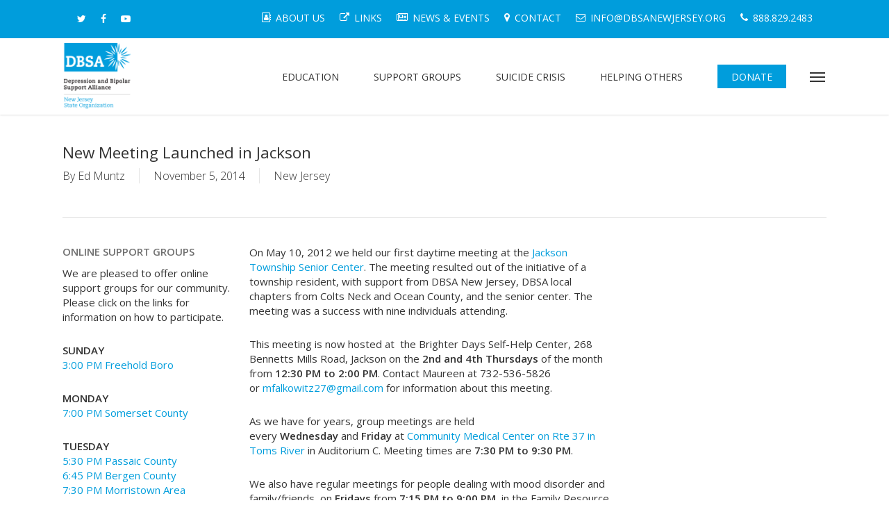

--- FILE ---
content_type: text/html; charset=UTF-8
request_url: https://dbsanewjersey.org/2014/11/group-meetings/
body_size: 15741
content:
<!doctype html>
<html lang="en-US" class="no-js">
<head>
	<meta charset="UTF-8">
	<meta name="viewport" content="width=device-width, initial-scale=1, maximum-scale=1, user-scalable=0" />
<!-- MapPress Easy Google Maps Version:2.95.3 (https://www.mappresspro.com) -->
<meta name='robots' content='index, follow, max-image-preview:large, max-snippet:-1, max-video-preview:-1' />

	<!-- This site is optimized with the Yoast SEO plugin v26.7 - https://yoast.com/wordpress/plugins/seo/ -->
	<title>New Meeting Launched in Jackson | DBSA New Jersey</title>
	<link rel="canonical" href="https://dbsanewjersey.org/2014/11/group-meetings/" />
	<meta property="og:locale" content="en_US" />
	<meta property="og:type" content="article" />
	<meta property="og:title" content="New Meeting Launched in Jackson | DBSA New Jersey" />
	<meta property="og:url" content="https://dbsanewjersey.org/2014/11/group-meetings/" />
	<meta property="og:site_name" content="DBSA New Jersey" />
	<meta property="article:published_time" content="2014-11-05T17:17:48+00:00" />
	<meta property="article:modified_time" content="2020-02-22T19:20:27+00:00" />
	<meta name="author" content="Ed Muntz" />
	<meta name="twitter:card" content="summary_large_image" />
	<meta name="twitter:creator" content="@admin" />
	<meta name="twitter:label1" content="Written by" />
	<meta name="twitter:data1" content="Ed Muntz" />
	<meta name="twitter:label2" content="Est. reading time" />
	<meta name="twitter:data2" content="2 minutes" />
	<script type="application/ld+json" class="yoast-schema-graph">{"@context":"https://schema.org","@graph":[{"@type":"Article","@id":"https://dbsanewjersey.org/2014/11/group-meetings/#article","isPartOf":{"@id":"https://dbsanewjersey.org/2014/11/group-meetings/"},"author":{"name":"Ed Muntz","@id":"https://dbsanewjersey.org/#/schema/person/9188bda0251bc62e5d2067371b723a61"},"headline":"New Meeting Launched in Jackson","datePublished":"2014-11-05T17:17:48+00:00","dateModified":"2020-02-22T19:20:27+00:00","mainEntityOfPage":{"@id":"https://dbsanewjersey.org/2014/11/group-meetings/"},"wordCount":345,"articleSection":["New Jersey"],"inLanguage":"en-US"},{"@type":"WebPage","@id":"https://dbsanewjersey.org/2014/11/group-meetings/","url":"https://dbsanewjersey.org/2014/11/group-meetings/","name":"New Meeting Launched in Jackson | DBSA New Jersey","isPartOf":{"@id":"https://dbsanewjersey.org/#website"},"datePublished":"2014-11-05T17:17:48+00:00","dateModified":"2020-02-22T19:20:27+00:00","author":{"@id":"https://dbsanewjersey.org/#/schema/person/9188bda0251bc62e5d2067371b723a61"},"breadcrumb":{"@id":"https://dbsanewjersey.org/2014/11/group-meetings/#breadcrumb"},"inLanguage":"en-US","potentialAction":[{"@type":"ReadAction","target":["https://dbsanewjersey.org/2014/11/group-meetings/"]}]},{"@type":"BreadcrumbList","@id":"https://dbsanewjersey.org/2014/11/group-meetings/#breadcrumb","itemListElement":[{"@type":"ListItem","position":1,"name":"Home","item":"https://dbsanewjersey.org/"},{"@type":"ListItem","position":2,"name":"News &#038; Events","item":"https://dbsanewjersey.org/news-events/"},{"@type":"ListItem","position":3,"name":"New Meeting Launched in Jackson"}]},{"@type":"WebSite","@id":"https://dbsanewjersey.org/#website","url":"https://dbsanewjersey.org/","name":"DBSA New Jersey","description":"Support groups for persons with mood disorders, and family and friends.","potentialAction":[{"@type":"SearchAction","target":{"@type":"EntryPoint","urlTemplate":"https://dbsanewjersey.org/?s={search_term_string}"},"query-input":{"@type":"PropertyValueSpecification","valueRequired":true,"valueName":"search_term_string"}}],"inLanguage":"en-US"},{"@type":"Person","@id":"https://dbsanewjersey.org/#/schema/person/9188bda0251bc62e5d2067371b723a61","name":"Ed Muntz","image":{"@type":"ImageObject","inLanguage":"en-US","@id":"https://dbsanewjersey.org/#/schema/person/image/","url":"https://secure.gravatar.com/avatar/6ff5e675b35da816a4417596f49fe66f1cc2062d46ca8843a32c947243cda83d?s=96&d=mm&r=g","contentUrl":"https://secure.gravatar.com/avatar/6ff5e675b35da816a4417596f49fe66f1cc2062d46ca8843a32c947243cda83d?s=96&d=mm&r=g","caption":"Ed Muntz"},"sameAs":["https://x.com/admin"],"url":"https://dbsanewjersey.org/author/muntzdesigns/"}]}</script>
	<!-- / Yoast SEO plugin. -->


<link rel='dns-prefetch' href='//fonts.googleapis.com' />
<link rel="alternate" type="application/rss+xml" title="DBSA New Jersey &raquo; Feed" href="https://dbsanewjersey.org/feed/" />
<link rel="alternate" type="application/rss+xml" title="DBSA New Jersey &raquo; Comments Feed" href="https://dbsanewjersey.org/comments/feed/" />
<link rel="alternate" title="oEmbed (JSON)" type="application/json+oembed" href="https://dbsanewjersey.org/wp-json/oembed/1.0/embed?url=https%3A%2F%2Fdbsanewjersey.org%2F2014%2F11%2Fgroup-meetings%2F" />
<link rel="alternate" title="oEmbed (XML)" type="text/xml+oembed" href="https://dbsanewjersey.org/wp-json/oembed/1.0/embed?url=https%3A%2F%2Fdbsanewjersey.org%2F2014%2F11%2Fgroup-meetings%2F&#038;format=xml" />
<style id='wp-img-auto-sizes-contain-inline-css' type='text/css'>
img:is([sizes=auto i],[sizes^="auto," i]){contain-intrinsic-size:3000px 1500px}
/*# sourceURL=wp-img-auto-sizes-contain-inline-css */
</style>
<style id='wp-emoji-styles-inline-css' type='text/css'>

	img.wp-smiley, img.emoji {
		display: inline !important;
		border: none !important;
		box-shadow: none !important;
		height: 1em !important;
		width: 1em !important;
		margin: 0 0.07em !important;
		vertical-align: -0.1em !important;
		background: none !important;
		padding: 0 !important;
	}
/*# sourceURL=wp-emoji-styles-inline-css */
</style>
<link rel='stylesheet' id='wp-block-library-css' href='https://dbsanewjersey.org/wp-includes/css/dist/block-library/style.min.css?ver=6.9' type='text/css' media='all' />
<style id='global-styles-inline-css' type='text/css'>
:root{--wp--preset--aspect-ratio--square: 1;--wp--preset--aspect-ratio--4-3: 4/3;--wp--preset--aspect-ratio--3-4: 3/4;--wp--preset--aspect-ratio--3-2: 3/2;--wp--preset--aspect-ratio--2-3: 2/3;--wp--preset--aspect-ratio--16-9: 16/9;--wp--preset--aspect-ratio--9-16: 9/16;--wp--preset--color--black: #000000;--wp--preset--color--cyan-bluish-gray: #abb8c3;--wp--preset--color--white: #ffffff;--wp--preset--color--pale-pink: #f78da7;--wp--preset--color--vivid-red: #cf2e2e;--wp--preset--color--luminous-vivid-orange: #ff6900;--wp--preset--color--luminous-vivid-amber: #fcb900;--wp--preset--color--light-green-cyan: #7bdcb5;--wp--preset--color--vivid-green-cyan: #00d084;--wp--preset--color--pale-cyan-blue: #8ed1fc;--wp--preset--color--vivid-cyan-blue: #0693e3;--wp--preset--color--vivid-purple: #9b51e0;--wp--preset--gradient--vivid-cyan-blue-to-vivid-purple: linear-gradient(135deg,rgb(6,147,227) 0%,rgb(155,81,224) 100%);--wp--preset--gradient--light-green-cyan-to-vivid-green-cyan: linear-gradient(135deg,rgb(122,220,180) 0%,rgb(0,208,130) 100%);--wp--preset--gradient--luminous-vivid-amber-to-luminous-vivid-orange: linear-gradient(135deg,rgb(252,185,0) 0%,rgb(255,105,0) 100%);--wp--preset--gradient--luminous-vivid-orange-to-vivid-red: linear-gradient(135deg,rgb(255,105,0) 0%,rgb(207,46,46) 100%);--wp--preset--gradient--very-light-gray-to-cyan-bluish-gray: linear-gradient(135deg,rgb(238,238,238) 0%,rgb(169,184,195) 100%);--wp--preset--gradient--cool-to-warm-spectrum: linear-gradient(135deg,rgb(74,234,220) 0%,rgb(151,120,209) 20%,rgb(207,42,186) 40%,rgb(238,44,130) 60%,rgb(251,105,98) 80%,rgb(254,248,76) 100%);--wp--preset--gradient--blush-light-purple: linear-gradient(135deg,rgb(255,206,236) 0%,rgb(152,150,240) 100%);--wp--preset--gradient--blush-bordeaux: linear-gradient(135deg,rgb(254,205,165) 0%,rgb(254,45,45) 50%,rgb(107,0,62) 100%);--wp--preset--gradient--luminous-dusk: linear-gradient(135deg,rgb(255,203,112) 0%,rgb(199,81,192) 50%,rgb(65,88,208) 100%);--wp--preset--gradient--pale-ocean: linear-gradient(135deg,rgb(255,245,203) 0%,rgb(182,227,212) 50%,rgb(51,167,181) 100%);--wp--preset--gradient--electric-grass: linear-gradient(135deg,rgb(202,248,128) 0%,rgb(113,206,126) 100%);--wp--preset--gradient--midnight: linear-gradient(135deg,rgb(2,3,129) 0%,rgb(40,116,252) 100%);--wp--preset--font-size--small: 13px;--wp--preset--font-size--medium: 20px;--wp--preset--font-size--large: 36px;--wp--preset--font-size--x-large: 42px;--wp--preset--spacing--20: 0.44rem;--wp--preset--spacing--30: 0.67rem;--wp--preset--spacing--40: 1rem;--wp--preset--spacing--50: 1.5rem;--wp--preset--spacing--60: 2.25rem;--wp--preset--spacing--70: 3.38rem;--wp--preset--spacing--80: 5.06rem;--wp--preset--shadow--natural: 6px 6px 9px rgba(0, 0, 0, 0.2);--wp--preset--shadow--deep: 12px 12px 50px rgba(0, 0, 0, 0.4);--wp--preset--shadow--sharp: 6px 6px 0px rgba(0, 0, 0, 0.2);--wp--preset--shadow--outlined: 6px 6px 0px -3px rgb(255, 255, 255), 6px 6px rgb(0, 0, 0);--wp--preset--shadow--crisp: 6px 6px 0px rgb(0, 0, 0);}:root { --wp--style--global--content-size: 1300px;--wp--style--global--wide-size: 1300px; }:where(body) { margin: 0; }.wp-site-blocks > .alignleft { float: left; margin-right: 2em; }.wp-site-blocks > .alignright { float: right; margin-left: 2em; }.wp-site-blocks > .aligncenter { justify-content: center; margin-left: auto; margin-right: auto; }:where(.is-layout-flex){gap: 0.5em;}:where(.is-layout-grid){gap: 0.5em;}.is-layout-flow > .alignleft{float: left;margin-inline-start: 0;margin-inline-end: 2em;}.is-layout-flow > .alignright{float: right;margin-inline-start: 2em;margin-inline-end: 0;}.is-layout-flow > .aligncenter{margin-left: auto !important;margin-right: auto !important;}.is-layout-constrained > .alignleft{float: left;margin-inline-start: 0;margin-inline-end: 2em;}.is-layout-constrained > .alignright{float: right;margin-inline-start: 2em;margin-inline-end: 0;}.is-layout-constrained > .aligncenter{margin-left: auto !important;margin-right: auto !important;}.is-layout-constrained > :where(:not(.alignleft):not(.alignright):not(.alignfull)){max-width: var(--wp--style--global--content-size);margin-left: auto !important;margin-right: auto !important;}.is-layout-constrained > .alignwide{max-width: var(--wp--style--global--wide-size);}body .is-layout-flex{display: flex;}.is-layout-flex{flex-wrap: wrap;align-items: center;}.is-layout-flex > :is(*, div){margin: 0;}body .is-layout-grid{display: grid;}.is-layout-grid > :is(*, div){margin: 0;}body{padding-top: 0px;padding-right: 0px;padding-bottom: 0px;padding-left: 0px;}:root :where(.wp-element-button, .wp-block-button__link){background-color: #32373c;border-width: 0;color: #fff;font-family: inherit;font-size: inherit;font-style: inherit;font-weight: inherit;letter-spacing: inherit;line-height: inherit;padding-top: calc(0.667em + 2px);padding-right: calc(1.333em + 2px);padding-bottom: calc(0.667em + 2px);padding-left: calc(1.333em + 2px);text-decoration: none;text-transform: inherit;}.has-black-color{color: var(--wp--preset--color--black) !important;}.has-cyan-bluish-gray-color{color: var(--wp--preset--color--cyan-bluish-gray) !important;}.has-white-color{color: var(--wp--preset--color--white) !important;}.has-pale-pink-color{color: var(--wp--preset--color--pale-pink) !important;}.has-vivid-red-color{color: var(--wp--preset--color--vivid-red) !important;}.has-luminous-vivid-orange-color{color: var(--wp--preset--color--luminous-vivid-orange) !important;}.has-luminous-vivid-amber-color{color: var(--wp--preset--color--luminous-vivid-amber) !important;}.has-light-green-cyan-color{color: var(--wp--preset--color--light-green-cyan) !important;}.has-vivid-green-cyan-color{color: var(--wp--preset--color--vivid-green-cyan) !important;}.has-pale-cyan-blue-color{color: var(--wp--preset--color--pale-cyan-blue) !important;}.has-vivid-cyan-blue-color{color: var(--wp--preset--color--vivid-cyan-blue) !important;}.has-vivid-purple-color{color: var(--wp--preset--color--vivid-purple) !important;}.has-black-background-color{background-color: var(--wp--preset--color--black) !important;}.has-cyan-bluish-gray-background-color{background-color: var(--wp--preset--color--cyan-bluish-gray) !important;}.has-white-background-color{background-color: var(--wp--preset--color--white) !important;}.has-pale-pink-background-color{background-color: var(--wp--preset--color--pale-pink) !important;}.has-vivid-red-background-color{background-color: var(--wp--preset--color--vivid-red) !important;}.has-luminous-vivid-orange-background-color{background-color: var(--wp--preset--color--luminous-vivid-orange) !important;}.has-luminous-vivid-amber-background-color{background-color: var(--wp--preset--color--luminous-vivid-amber) !important;}.has-light-green-cyan-background-color{background-color: var(--wp--preset--color--light-green-cyan) !important;}.has-vivid-green-cyan-background-color{background-color: var(--wp--preset--color--vivid-green-cyan) !important;}.has-pale-cyan-blue-background-color{background-color: var(--wp--preset--color--pale-cyan-blue) !important;}.has-vivid-cyan-blue-background-color{background-color: var(--wp--preset--color--vivid-cyan-blue) !important;}.has-vivid-purple-background-color{background-color: var(--wp--preset--color--vivid-purple) !important;}.has-black-border-color{border-color: var(--wp--preset--color--black) !important;}.has-cyan-bluish-gray-border-color{border-color: var(--wp--preset--color--cyan-bluish-gray) !important;}.has-white-border-color{border-color: var(--wp--preset--color--white) !important;}.has-pale-pink-border-color{border-color: var(--wp--preset--color--pale-pink) !important;}.has-vivid-red-border-color{border-color: var(--wp--preset--color--vivid-red) !important;}.has-luminous-vivid-orange-border-color{border-color: var(--wp--preset--color--luminous-vivid-orange) !important;}.has-luminous-vivid-amber-border-color{border-color: var(--wp--preset--color--luminous-vivid-amber) !important;}.has-light-green-cyan-border-color{border-color: var(--wp--preset--color--light-green-cyan) !important;}.has-vivid-green-cyan-border-color{border-color: var(--wp--preset--color--vivid-green-cyan) !important;}.has-pale-cyan-blue-border-color{border-color: var(--wp--preset--color--pale-cyan-blue) !important;}.has-vivid-cyan-blue-border-color{border-color: var(--wp--preset--color--vivid-cyan-blue) !important;}.has-vivid-purple-border-color{border-color: var(--wp--preset--color--vivid-purple) !important;}.has-vivid-cyan-blue-to-vivid-purple-gradient-background{background: var(--wp--preset--gradient--vivid-cyan-blue-to-vivid-purple) !important;}.has-light-green-cyan-to-vivid-green-cyan-gradient-background{background: var(--wp--preset--gradient--light-green-cyan-to-vivid-green-cyan) !important;}.has-luminous-vivid-amber-to-luminous-vivid-orange-gradient-background{background: var(--wp--preset--gradient--luminous-vivid-amber-to-luminous-vivid-orange) !important;}.has-luminous-vivid-orange-to-vivid-red-gradient-background{background: var(--wp--preset--gradient--luminous-vivid-orange-to-vivid-red) !important;}.has-very-light-gray-to-cyan-bluish-gray-gradient-background{background: var(--wp--preset--gradient--very-light-gray-to-cyan-bluish-gray) !important;}.has-cool-to-warm-spectrum-gradient-background{background: var(--wp--preset--gradient--cool-to-warm-spectrum) !important;}.has-blush-light-purple-gradient-background{background: var(--wp--preset--gradient--blush-light-purple) !important;}.has-blush-bordeaux-gradient-background{background: var(--wp--preset--gradient--blush-bordeaux) !important;}.has-luminous-dusk-gradient-background{background: var(--wp--preset--gradient--luminous-dusk) !important;}.has-pale-ocean-gradient-background{background: var(--wp--preset--gradient--pale-ocean) !important;}.has-electric-grass-gradient-background{background: var(--wp--preset--gradient--electric-grass) !important;}.has-midnight-gradient-background{background: var(--wp--preset--gradient--midnight) !important;}.has-small-font-size{font-size: var(--wp--preset--font-size--small) !important;}.has-medium-font-size{font-size: var(--wp--preset--font-size--medium) !important;}.has-large-font-size{font-size: var(--wp--preset--font-size--large) !important;}.has-x-large-font-size{font-size: var(--wp--preset--font-size--x-large) !important;}
/*# sourceURL=global-styles-inline-css */
</style>

<link rel='stylesheet' id='mappress-css' href='https://dbsanewjersey.org/wp-content/plugins/mappress-google-maps-for-wordpress/css/mappress.css?ver=2.95.3' type='text/css' media='all' />
<link rel='stylesheet' id='font-awesome-css' href='https://dbsanewjersey.org/wp-content/themes/salient/css/font-awesome-legacy.min.css?ver=4.7.1' type='text/css' media='all' />
<link rel='stylesheet' id='salient-grid-system-css' href='https://dbsanewjersey.org/wp-content/themes/salient/css/build/grid-system.css?ver=16.2.0' type='text/css' media='all' />
<link rel='stylesheet' id='main-styles-css' href='https://dbsanewjersey.org/wp-content/themes/salient/css/build/style.css?ver=16.2.0' type='text/css' media='all' />
<link rel='stylesheet' id='nectar-header-secondary-nav-css' href='https://dbsanewjersey.org/wp-content/themes/salient/css/build/header/header-secondary-nav.css?ver=16.2.0' type='text/css' media='all' />
<link rel='stylesheet' id='nectar-single-styles-css' href='https://dbsanewjersey.org/wp-content/themes/salient/css/build/single.css?ver=16.2.0' type='text/css' media='all' />
<link rel='stylesheet' id='nectar_default_font_open_sans-css' href='https://fonts.googleapis.com/css?family=Open+Sans%3A300%2C400%2C600%2C700&#038;subset=latin%2Clatin-ext' type='text/css' media='all' />
<link rel='stylesheet' id='responsive-css' href='https://dbsanewjersey.org/wp-content/themes/salient/css/build/responsive.css?ver=16.2.0' type='text/css' media='all' />
<link rel='stylesheet' id='skin-ascend-css' href='https://dbsanewjersey.org/wp-content/themes/salient/css/build/ascend.css?ver=16.2.0' type='text/css' media='all' />
<link rel='stylesheet' id='salient-wp-menu-dynamic-css' href='https://dbsanewjersey.org/wp-content/uploads/salient/menu-dynamic.css?ver=32070' type='text/css' media='all' />
<link rel='stylesheet' id='js_composer_front-css' href='https://dbsanewjersey.org/wp-content/plugins/js_composer_salient/assets/css/js_composer.min.css?ver=7.5' type='text/css' media='all' />
<link rel='stylesheet' id='dynamic-css-css' href='https://dbsanewjersey.org/wp-content/themes/salient/css/salient-dynamic-styles.css?ver=2907' type='text/css' media='all' />
<style id='dynamic-css-inline-css' type='text/css'>
@media only screen and (min-width:1000px){body #ajax-content-wrap.no-scroll{min-height:calc(100vh - 144px);height:calc(100vh - 144px)!important;}}@media only screen and (min-width:1000px){#page-header-wrap.fullscreen-header,#page-header-wrap.fullscreen-header #page-header-bg,html:not(.nectar-box-roll-loaded) .nectar-box-roll > #page-header-bg.fullscreen-header,.nectar_fullscreen_zoom_recent_projects,#nectar_fullscreen_rows:not(.afterLoaded) > div{height:calc(100vh - 143px);}.wpb_row.vc_row-o-full-height.top-level,.wpb_row.vc_row-o-full-height.top-level > .col.span_12{min-height:calc(100vh - 143px);}html:not(.nectar-box-roll-loaded) .nectar-box-roll > #page-header-bg.fullscreen-header{top:144px;}.nectar-slider-wrap[data-fullscreen="true"]:not(.loaded),.nectar-slider-wrap[data-fullscreen="true"]:not(.loaded) .swiper-container{height:calc(100vh - 142px)!important;}.admin-bar .nectar-slider-wrap[data-fullscreen="true"]:not(.loaded),.admin-bar .nectar-slider-wrap[data-fullscreen="true"]:not(.loaded) .swiper-container{height:calc(100vh - 142px - 32px)!important;}}.admin-bar[class*="page-template-template-no-header"] .wpb_row.vc_row-o-full-height.top-level,.admin-bar[class*="page-template-template-no-header"] .wpb_row.vc_row-o-full-height.top-level > .col.span_12{min-height:calc(100vh - 32px);}body[class*="page-template-template-no-header"] .wpb_row.vc_row-o-full-height.top-level,body[class*="page-template-template-no-header"] .wpb_row.vc_row-o-full-height.top-level > .col.span_12{min-height:100vh;}@media only screen and (max-width:999px){.using-mobile-browser #nectar_fullscreen_rows:not(.afterLoaded):not([data-mobile-disable="on"]) > div{height:calc(100vh - 176px);}.using-mobile-browser .wpb_row.vc_row-o-full-height.top-level,.using-mobile-browser .wpb_row.vc_row-o-full-height.top-level > .col.span_12,[data-permanent-transparent="1"].using-mobile-browser .wpb_row.vc_row-o-full-height.top-level,[data-permanent-transparent="1"].using-mobile-browser .wpb_row.vc_row-o-full-height.top-level > .col.span_12{min-height:calc(100vh - 176px);}html:not(.nectar-box-roll-loaded) .nectar-box-roll > #page-header-bg.fullscreen-header,.nectar_fullscreen_zoom_recent_projects,.nectar-slider-wrap[data-fullscreen="true"]:not(.loaded),.nectar-slider-wrap[data-fullscreen="true"]:not(.loaded) .swiper-container,#nectar_fullscreen_rows:not(.afterLoaded):not([data-mobile-disable="on"]) > div{height:calc(100vh - 123px);}.wpb_row.vc_row-o-full-height.top-level,.wpb_row.vc_row-o-full-height.top-level > .col.span_12{min-height:calc(100vh - 123px);}body[data-transparent-header="false"] #ajax-content-wrap.no-scroll{min-height:calc(100vh - 123px);height:calc(100vh - 123px);}}.screen-reader-text,.nectar-skip-to-content:not(:focus){border:0;clip:rect(1px,1px,1px,1px);clip-path:inset(50%);height:1px;margin:-1px;overflow:hidden;padding:0;position:absolute!important;width:1px;word-wrap:normal!important;}.row .col img:not([srcset]){width:auto;}.row .col img.img-with-animation.nectar-lazy:not([srcset]){width:100%;}
.ascend #sidebar h4 {
    color: #333333;
}

.meta-comment-count {
    display: none !important;
}

#header-secondary-outer nav ul.sf-menu {
    border-top: 0px solid #DDDDDD!important;
}

#header-secondary-outer nav > ul > li:last-child {
    border-right: 0px solid #DDDDDD!important;
}

.nectar-slider-wrap[data-full-width="true"] .swiper-slide .content p, .nectar-slider-wrap[data-full-width="boxed-full-width"] .swiper-slide .content p, .full-width-content .vc_span12 .swiper-slide .content p {
    width: 80%;
}

body .nectar-fancy-box .inner {
    padding-top:1%;
}

#page-header-bg .span_6 span.subheader {
    font-size: 20px;
}

.rpwe-block h3 {
    font-family: "Open Sans" !important;
    font-weight: 300!important;
    font-size: 15px!important;
    line-height: 19px!important;
    margin-top: 10px !important;
    margin-bottom:-1px!important;
}

.rpwe-time {
    font-size: 11px!important;
}

.rpwe-block ul {
margin-top: -9px!important;
}

body span.icon-phone {
    background: none;
    height: 10px;
    line-height: 14px;
    font-size: 15px !important;
    color:#ffffff;
    margin-left:-8px;
}

body span.icon-envelope {
    background: none;
    height: 10px;
    line-height: 14px;
    font-size: 13px !important;
    color:#ffffff;
    margin-left:-8px;
}

body #header-secondary-outer .nectar-center-text {
    font-size: 13px;
    line-height: 16px;
    max-width: 70%;
}

.masonry.material .masonry-blog-item .grav-wrap img {
    display:none;
}

.masonry.material .masonry-blog-item .grav-wrap .text a, .related-posts[data-style="material"] .grav-wrap .text a, .post-area.featured_img_left article .grav-wrap .text a {
    display:none;
}

#footer-outer a:not(.nectar-button):hover {
    color: #009ddc!important;
}

body .gform_wrapper ul li.gfield {
    margin-top: -3px!important;
}

.tabbed[data-style*="material"] .wpb_tabs_nav {
    margin-bottom: 30px!important;
}

@media only screen and (max-width: 1024px) {
    header#top nav > ul > li > a {
    font-size: 11px!important;
    }
}

.single .post-content .wpb_row >.span_12 {
  display: flex;
}

@media only screen and (max-width: 1000px) {
.single .post-content .wpb_row >.span_12 {
    flex-flow: row;
    flex-wrap: wrap-reverse;
}

.single .post-content .wpb_row >.span_12 .vc_col-sm-8 {
    padding-bottom: 50px;
}

}

.tabbed > ul li a {
    font-size:14px !important;
}

#header-outer[data-lhe="animated_underline"] header#top nav > ul > li > a:after, body.material #header-outer #search-outer #search input[type="text"] {
    border-color: #ffffff!important;
}

#header-secondary-outer {
    padding: 10px!important;
}

body #header-secondary-outer nav >ul >li >a {
    font-size: 14px!important;
    font-family: Open Sans;
    font-weight: 500;
}

body #header-secondary-outer[data-lhe="animated_underline"] nav >.sf-menu >li:not([class*="button_"]) >a .menu-title-text:after {
    border-width: 0px;
}

body[data-header-color="custom"]:not(.material) #header-secondary-outer {
    border-bottom: 1px solid #009ddc !important;
}
body[data-header-color="custom"]:not(.material) #header-secondary-outer nav >ul >li >a {
    border-left: 1px solid #009ddc;
}
body[data-header-color="custom"]:not(.material) #header-secondary-outer nav >ul >li:last-child {
    border-right: 1px solid #009ddc;
}
/*# sourceURL=dynamic-css-inline-css */
</style>
<link rel='stylesheet' id='redux-google-fonts-salient_redux-css' href='https://fonts.googleapis.com/css?family=Open+Sans%3A400%2C600%2C300&#038;subset=latin&#038;ver=6.9' type='text/css' media='all' />
<script type="text/javascript" src="https://dbsanewjersey.org/wp-includes/js/jquery/jquery.min.js?ver=3.7.1" id="jquery-core-js"></script>
<script type="text/javascript" src="https://dbsanewjersey.org/wp-includes/js/jquery/jquery-migrate.min.js?ver=3.4.1" id="jquery-migrate-js"></script>
<script></script><link rel="https://api.w.org/" href="https://dbsanewjersey.org/wp-json/" /><link rel="alternate" title="JSON" type="application/json" href="https://dbsanewjersey.org/wp-json/wp/v2/posts/519" /><link rel="EditURI" type="application/rsd+xml" title="RSD" href="https://dbsanewjersey.org/xmlrpc.php?rsd" />
<meta name="generator" content="WordPress 6.9" />
<link rel='shortlink' href='https://dbsanewjersey.org/?p=519' />
<script type="text/javascript"> var root = document.getElementsByTagName( "html" )[0]; root.setAttribute( "class", "js" ); </script><meta name="generator" content="Powered by WPBakery Page Builder - drag and drop page builder for WordPress."/>
<noscript><style> .wpb_animate_when_almost_visible { opacity: 1; }</style></noscript><link rel='stylesheet' id='nectar-element-fancy-box-css' href='https://dbsanewjersey.org/wp-content/themes/salient/css/build/elements/element-fancy-box.css?ver=16.2.0' type='text/css' media='all' />
<link data-pagespeed-no-defer data-nowprocket data-wpacu-skip data-no-optimize data-noptimize rel='stylesheet' id='main-styles-non-critical-css' href='https://dbsanewjersey.org/wp-content/themes/salient/css/build/style-non-critical.css?ver=16.2.0' type='text/css' media='all' />
<link data-pagespeed-no-defer data-nowprocket data-wpacu-skip data-no-optimize data-noptimize rel='stylesheet' id='fancyBox-css' href='https://dbsanewjersey.org/wp-content/themes/salient/css/build/plugins/jquery.fancybox.css?ver=3.3.1' type='text/css' media='all' />
<link data-pagespeed-no-defer data-nowprocket data-wpacu-skip data-no-optimize data-noptimize rel='stylesheet' id='nectar-ocm-core-css' href='https://dbsanewjersey.org/wp-content/themes/salient/css/build/off-canvas/core.css?ver=16.2.0' type='text/css' media='all' />
</head><body data-rsssl=1 class="wp-singular post-template-default single single-post postid-519 single-format-standard wp-theme-salient ascend wpb-js-composer js-comp-ver-7.5 vc_responsive" data-footer-reveal="false" data-footer-reveal-shadow="none" data-header-format="default" data-body-border="off" data-boxed-style="" data-header-breakpoint="1000" data-dropdown-style="minimal" data-cae="easeOutCubic" data-cad="750" data-megamenu-width="contained" data-aie="none" data-ls="fancybox" data-apte="standard" data-hhun="0" data-fancy-form-rcs="default" data-form-style="default" data-form-submit="regular" data-is="minimal" data-button-style="default" data-user-account-button="false" data-flex-cols="true" data-col-gap="default" data-header-inherit-rc="false" data-header-search="false" data-animated-anchors="true" data-ajax-transitions="false" data-full-width-header="false" data-slide-out-widget-area="true" data-slide-out-widget-area-style="slide-out-from-right" data-user-set-ocm="1" data-loading-animation="none" data-bg-header="false" data-responsive="1" data-ext-responsive="true" data-ext-padding="90" data-header-resize="1" data-header-color="custom" data-transparent-header="false" data-cart="false" data-remove-m-parallax="" data-remove-m-video-bgs="" data-m-animate="0" data-force-header-trans-color="light" data-smooth-scrolling="0" data-permanent-transparent="false" >
	
	<script type="text/javascript">
	 (function(window, document) {

		 if(navigator.userAgent.match(/(Android|iPod|iPhone|iPad|BlackBerry|IEMobile|Opera Mini)/)) {
			 document.body.className += " using-mobile-browser mobile ";
		 }
		 if(navigator.userAgent.match(/Mac/) && navigator.maxTouchPoints && navigator.maxTouchPoints > 2) {
			document.body.className += " using-ios-device ";
		}

		 if( !("ontouchstart" in window) ) {

			 var body = document.querySelector("body");
			 var winW = window.innerWidth;
			 var bodyW = body.clientWidth;

			 if (winW > bodyW + 4) {
				 body.setAttribute("style", "--scroll-bar-w: " + (winW - bodyW - 4) + "px");
			 } else {
				 body.setAttribute("style", "--scroll-bar-w: 0px");
			 }
		 }

	 })(window, document);
   </script><a href="#ajax-content-wrap" class="nectar-skip-to-content">Skip to main content</a>	
	<div id="header-space"  data-header-mobile-fixed='false'></div> 
	
		<div id="header-outer" data-has-menu="true" data-has-buttons="yes" data-header-button_style="default" data-using-pr-menu="false" data-mobile-fixed="false" data-ptnm="false" data-lhe="animated_underline" data-user-set-bg="#ffffff" data-format="default" data-permanent-transparent="false" data-megamenu-rt="0" data-remove-fixed="0" data-header-resize="1" data-cart="false" data-transparency-option="0" data-box-shadow="small" data-shrink-num="6" data-using-secondary="1" data-using-logo="1" data-logo-height="100" data-m-logo-height="100" data-padding="5" data-full-width="false" data-condense="false" >
			
	<div id="header-secondary-outer" class="default" data-mobile="default" data-remove-fixed="0" data-lhe="animated_underline" data-secondary-text="false" data-full-width="false" data-mobile-fixed="false" data-permanent-transparent="false" >
		<div class="container">
			<nav>
				<ul id="social"><li><a target="_blank" rel="noopener" href="https://twitter.com/DBSAlliance"><span class="screen-reader-text">twitter</span><i class="fa fa-twitter" aria-hidden="true"></i> </a></li><li><a target="_blank" rel="noopener" href="https://www.facebook.com/DBSAlliance/"><span class="screen-reader-text">facebook</span><i class="fa fa-facebook" aria-hidden="true"></i> </a></li><li><a target="_blank" rel="noopener" href="https://www.youtube.com/user/dbsalliance"><span class="screen-reader-text">youtube</span><i class="fa fa-youtube-play" aria-hidden="true"></i> </a></li></ul>					<ul class="sf-menu">
						<li id="menu-item-3598" class="menu-item menu-item-type-post_type menu-item-object-page nectar-regular-menu-item menu-item-has-icon menu-item-3598"><a href="https://dbsanewjersey.org/about-us/"><i class="nectar-menu-icon fa fa-address-book-o" role="presentation"></i><span class="menu-title-text">About Us</span></a></li>
<li id="menu-item-3595" class="menu-item menu-item-type-post_type menu-item-object-page nectar-regular-menu-item menu-item-has-icon menu-item-3595"><a href="https://dbsanewjersey.org/links/"><i class="nectar-menu-icon fa fa-external-link" role="presentation"></i><span class="menu-title-text">Links</span></a></li>
<li id="menu-item-3596" class="menu-item menu-item-type-post_type menu-item-object-page current_page_parent nectar-regular-menu-item menu-item-has-icon menu-item-3596"><a href="https://dbsanewjersey.org/news-events/"><i class="nectar-menu-icon fa fa-newspaper-o" role="presentation"></i><span class="menu-title-text">News &#038; Events</span></a></li>
<li id="menu-item-3599" class="menu-item menu-item-type-post_type menu-item-object-page nectar-regular-menu-item menu-item-has-icon menu-item-3599"><a href="https://dbsanewjersey.org/contact/"><i class="nectar-menu-icon fa fa-map-marker" role="presentation"></i><span class="menu-title-text">Contact</span></a></li>
<li id="menu-item-3634" class="menu-item menu-item-type-custom menu-item-object-custom nectar-regular-menu-item menu-item-has-icon menu-item-3634"><a><i class="nectar-menu-icon fa fa-envelope-o" role="presentation"></i><span class="menu-title-text">info@dbsanewjersey.org</span></a></li>
<li id="menu-item-3633" class="menu-item menu-item-type-custom menu-item-object-custom nectar-regular-menu-item menu-item-has-icon menu-item-3633"><a><i class="nectar-menu-icon fa fa-phone" role="presentation"></i><span class="menu-title-text">888.829.2483</span></a></li>
					</ul>
									
			</nav>
		</div>
	</div>
	

<header id="top">
	<div class="container">
		<div class="row">
			<div class="col span_3">
								<a id="logo" href="https://dbsanewjersey.org" data-supplied-ml-starting-dark="false" data-supplied-ml-starting="false" data-supplied-ml="false" >
					<img class="stnd skip-lazy dark-version" width="100" height="100" alt="DBSA New Jersey" src="https://dbsanewjersey.org/wp-content/uploads/2016/04/New-Jersey-Color.png"  />				</a>
							</div><!--/span_3-->

			<div class="col span_9 col_last">
									<div class="nectar-mobile-only mobile-header"><div class="inner"></div></div>
													<div class="slide-out-widget-area-toggle mobile-icon slide-out-from-right" data-custom-color="false" data-icon-animation="simple-transform">
						<div> <a href="#sidewidgetarea" role="button" aria-label="Navigation Menu" aria-expanded="false" class="closed">
							<span class="screen-reader-text">Menu</span><span aria-hidden="true"> <i class="lines-button x2"> <i class="lines"></i> </i> </span>
						</a></div>
					</div>
				
									<nav>
													<ul class="sf-menu">
								<li id="menu-item-201" class="menu-item menu-item-type-post_type menu-item-object-page menu-item-has-children nectar-regular-menu-item menu-item-201"><a href="https://dbsanewjersey.org/mood-disorders/"><span class="menu-title-text">Education</span></a>
<ul class="sub-menu">
	<li id="menu-item-202" class="menu-item menu-item-type-post_type menu-item-object-page nectar-regular-menu-item menu-item-202"><a href="https://dbsanewjersey.org/depression/"><span class="menu-title-text">Depression</span></a></li>
	<li id="menu-item-281" class="menu-item menu-item-type-post_type menu-item-object-page nectar-regular-menu-item menu-item-281"><a href="https://dbsanewjersey.org/bipolar-disorder/"><span class="menu-title-text">Bipolar Disorder</span></a></li>
</ul>
</li>
<li id="menu-item-122" class="menu-item menu-item-type-post_type menu-item-object-page nectar-regular-menu-item menu-item-122"><a href="https://dbsanewjersey.org/support-groups/"><span class="menu-title-text">Support Groups</span></a></li>
<li id="menu-item-110" class="menu-item menu-item-type-post_type menu-item-object-page nectar-regular-menu-item menu-item-110"><a href="https://dbsanewjersey.org/suicide-crisis/"><span class="menu-title-text">Suicide Crisis</span></a></li>
<li id="menu-item-288" class="menu-item menu-item-type-post_type menu-item-object-page nectar-regular-menu-item menu-item-288"><a href="https://dbsanewjersey.org/helping-others/"><span class="menu-title-text">Helping Others</span></a></li>
<li id="menu-item-66" class="menu-item menu-item-type-post_type menu-item-object-page button_solid_color menu-item-66"><a href="https://dbsanewjersey.org/donate/"><span class="menu-title-text">Donate</span></a></li>
							</ul>
													<ul class="buttons sf-menu" data-user-set-ocm="1">

								<li class="slide-out-widget-area-toggle" data-icon-animation="simple-transform" data-custom-color="false"><div> <a href="#sidewidgetarea" aria-label="Navigation Menu" aria-expanded="false" role="button" class="closed"> <span class="screen-reader-text">Menu</span><span aria-hidden="true"> <i class="lines-button x2"> <i class="lines"></i> </i> </span> </a> </div></li>
							</ul>
						
					</nav>

					
				</div><!--/span_9-->

				
			</div><!--/row-->
					</div><!--/container-->
	</header>		
	</div>
	
<div id="search-outer" class="nectar">
	<div id="search">
		<div class="container">
			 <div id="search-box">
				 <div class="inner-wrap">
					 <div class="col span_12">
						  <form role="search" action="https://dbsanewjersey.org/" method="GET">
															<input type="text" name="s"  value="Start Typing..." aria-label="Search" data-placeholder="Start Typing..." />
							
						<span><i>Press enter to begin your search</i></span>
												</form>
					</div><!--/span_12-->
				</div><!--/inner-wrap-->
			 </div><!--/search-box-->
			 <div id="close"><a href="#"><span class="screen-reader-text">Close Search</span>
				<span class="icon-salient-x" aria-hidden="true"></span>				 </a></div>
		 </div><!--/container-->
	</div><!--/search-->
</div><!--/search-outer-->
	<div id="ajax-content-wrap">


<div class="container-wrap" data-midnight="dark" data-remove-post-date="0" data-remove-post-author="0" data-remove-post-comment-number="0">
	<div class="container main-content">

		
	  <div class="row heading-title hentry" data-header-style="default">
		<div class="col span_12 section-title blog-title">
										  <h1 class="entry-title">New Meeting Launched in Jackson</h1>

						<div id="single-below-header" data-hide-on-mobile="false">
				<span class="meta-author vcard author"><span class="fn"><span class="author-leading">By</span> <a href="https://dbsanewjersey.org/author/muntzdesigns/" title="Posts by Ed Muntz" rel="author">Ed Muntz</a></span></span><span class="meta-date date published">November 5, 2014</span><span class="meta-date date updated rich-snippet-hidden">February 22nd, 2020</span><span class="meta-category"><a class="newjersey" href="https://dbsanewjersey.org/category/newjersey/">New Jersey</a></span>			</div><!--/single-below-header-->
					<div id="single-meta">

				<div class="meta-comment-count">
				  <a href="https://dbsanewjersey.org/2014/11/group-meetings/#respond"><i class="icon-default-style steadysets-icon-chat-3"></i> No Comments</a>
				</div>

					
			</div><!--/single-meta-->

					</div><!--/section-title-->
	  </div><!--/row-->

	
		<div class="row">

			
			<div class="post-area col  span_9" role="main">

			
<article id="post-519" class="post-519 post type-post status-publish format-standard category-newjersey">
  
  <div class="inner-wrap">

		<div class="post-content" data-hide-featured-media="1">
      
        <div class="content-inner">
		<div id="fws_696ec8d135b9e"  data-column-margin="default" data-midnight="dark"  class="wpb_row vc_row-fluid vc_row"  style="padding-top: 0px; padding-bottom: 0px; "><div class="row-bg-wrap" data-bg-animation="none" data-bg-animation-delay="" data-bg-overlay="false"><div class="inner-wrap row-bg-layer" ><div class="row-bg viewport-desktop"  style=""></div></div></div><div class="row_col_wrap_12 col span_12 dark left">
	<div  class="vc_col-sm-4 wpb_column column_container vc_column_container col no-extra-padding"  data-padding-pos="all" data-has-bg-color="false" data-bg-color="" data-bg-opacity="1" data-animation="" data-delay="0" >
		<div class="vc_column-inner" >
			<div class="wpb_wrapper">
				
	<div class="wpb_widgetised_column wpb_content_element">
		<div id="sidebar" data-nectar-ss="" class="wpb_wrapper">
			<div id="text-20" class="widget widget_text"><h4>Online Support Groups</h4>			<div class="textwidget"><p>We are pleased to offer online support groups for our community. Please click on the links for information on how to participate.</p>
<p><strong>SUNDAY<br />
</strong><a href="./freehold">3:00 PM Freehold Boro</a></p>
<p><strong>MONDAY</strong><br />
<a href="./dbsanewjersey.org/somerset-county">7:00 PM Somerset County</a></p>
<p><strong>TUESDAY</strong><br />
<a href="./dbsanewjersey.org/passaic">5:30 PM Passaic County</a><br />
<a href="./bergen-county/">6:45 PM Bergen County</a><br />
<a href="./dbsanewjersey.org/morristownarea">7:30 PM Morristown Area</a></p>
<p><strong>WEDNESDAY<br />
</strong><a href="./dbsanewjersey.org/middlesex-county">7:00 PM Middlesex County</a></p>
<p><strong>THURSDAY<br />
</strong><a href="./dbsanewjersey.org/belle-mead-carrier">7:30 PM Belle Mead, Carrier</a><br />
<a href="./dbsanewjersey.org/colts-neck">7:30 PM Colts Neck</a><br />
<a href="./dbsanewjersey.org/essex-county/">7:30 PM Montclair</a><br />
<a href="./dbsanewjersey.org/morristownarea">8:00 PM Hope &amp; Cope</a></p>
<p><strong>FRIDAY</strong><br />
<a href="./bergen-county/">6:45 PM Bergen County</a></p>
</div>
		</div><div id="nav_menu-2" class="widget widget_nav_menu"><h4>DBSA NJ In Person Support Groups</h4><div class="menu-dbsa-support-groups-container"><ul id="menu-dbsa-support-groups" class="menu"><li id="menu-item-3056" class="menu-item menu-item-type-post_type menu-item-object-page menu-item-3056"><a href="https://dbsanewjersey.org/belle-mead-carrier/">Belle Mead</a></li>
<li id="menu-item-809" class="menu-item menu-item-type-post_type menu-item-object-page menu-item-809"><a href="https://dbsanewjersey.org/somerset-county/">Bridgewater</a></li>
<li id="menu-item-166" class="menu-item menu-item-type-post_type menu-item-object-page menu-item-166"><a href="https://dbsanewjersey.org/passaic/">Clifton (Passaic County)</a></li>
<li id="menu-item-58" class="menu-item menu-item-type-post_type menu-item-object-page menu-item-58"><a href="https://dbsanewjersey.org/colts-neck/">Colts Neck</a></li>
<li id="menu-item-4878" class="menu-item menu-item-type-post_type menu-item-object-page menu-item-4878"><a href="https://dbsanewjersey.org/somerset-county/">Flemington</a></li>
<li id="menu-item-4734" class="menu-item menu-item-type-post_type menu-item-object-page menu-item-4734"><a href="https://dbsanewjersey.org/morristownarea/">Franklin (Sussex County)</a></li>
<li id="menu-item-2323" class="menu-item menu-item-type-post_type menu-item-object-page menu-item-2323"><a href="https://dbsanewjersey.org/freehold/">Freehold Boro</a></li>
<li id="menu-item-159" class="menu-item menu-item-type-post_type menu-item-object-page menu-item-159"><a href="https://dbsanewjersey.org/bergen-county/">Hackensack</a></li>
<li id="menu-item-3831" class="menu-item menu-item-type-post_type menu-item-object-page menu-item-3831"><a href="https://dbsanewjersey.org/middlesex-county/">Highland Park (Middlesex County)</a></li>
<li id="menu-item-163" class="menu-item menu-item-type-post_type menu-item-object-page menu-item-163"><a href="https://dbsanewjersey.org/middlesex-county/">Metuchen (Middlesex County)</a></li>
<li id="menu-item-4871" class="menu-item menu-item-type-post_type menu-item-object-page menu-item-4871"><a href="https://dbsanewjersey.org/essex-county/">Jefferson Township (Morris County)</a></li>
<li id="menu-item-4816" class="menu-item menu-item-type-post_type menu-item-object-page menu-item-4816"><a href="https://dbsanewjersey.org/morristownarea/">Montague (Sussex County)</a></li>
<li id="menu-item-161" class="menu-item menu-item-type-post_type menu-item-object-page menu-item-161"><a href="https://dbsanewjersey.org/essex-county/">Montclair</a></li>
<li id="menu-item-160" class="menu-item menu-item-type-post_type menu-item-object-page menu-item-160"><a href="https://dbsanewjersey.org/morristownarea/">Morristown</a></li>
<li id="menu-item-155" class="menu-item menu-item-type-post_type menu-item-object-page menu-item-155"><a href="https://dbsanewjersey.org/union-county/">Springfield (Union County)</a></li>
<li id="menu-item-3580" class="menu-item menu-item-type-post_type menu-item-object-page menu-item-3580"><a href="https://dbsanewjersey.org/passaic/">Wayne</a></li>
</ul></div></div><div id="text-21" class="widget widget_text"><h4>DBSA National</h4>			<div class="textwidget"><p><a href="https://www.dbsalliance.org/support/cifgroups/" target="_blank" rel="noopener">Cultural and Identity Support Groups</a></p>
</div>
		</div><div id="nav_menu-6" class="widget widget_nav_menu"><h4>Other Support Groups</h4><div class="menu-other-support-groups-container"><ul id="menu-other-support-groups" class="menu"><li id="menu-item-582" class="menu-item menu-item-type-custom menu-item-object-custom menu-item-582"><a target="_blank" href="http://nbgroup.org/">Magnolia (Camden County)</a></li>
</ul></div></div><div id="text-23" class="widget widget_text"><h4>Virtual Lectures</h4>			<div class="textwidget"><p>DBSA Morristown Area hosts monthly, virtual lectures on mental health. All are welcome.  Upcoming talks are listed on their <a href="https://dbsanewjersey.org/morristown-lecture-series/">schedule</a>.</p>
</div>
		</div><div id="text-15" class="widget widget_text"><h4>In a Crisis?</h4>			<div class="textwidget"><div class="nectar-fancy-box  " data-style="color_box_basic" data-animation="" data-hover-o="default" data-border-radius="default" data-border="" data-box-color-opacity="1" data-delay="" data-alignment="left" data-color="#595959" style="color: #333333;"><div class="box-bg" style=" background-color: #595959;"></div> <div class="inner" style="min-height: 100px"><p><span style="color: #ffffff">Get Help Now.</span></p>
<span style="color: #ffffff">If you or someone you know has thoughts of death or suicide, call or text the National Suicide Prevention Lifeline <strong><span style="color: #ffa500">9-8-8</span></strong>, or call the NJ Hopeline <strong><span style="color: #ffa500">855-654-6735</span></strong> or <strong><span style="color: #ffa500">9-1-1</span></strong>. For any <strong>psychiatric emergency</strong> in New Jersey call your <a href="https://www.state.nj.us/humanservices/dmhas/home/hotlines/MH_Screening_Centers.pdf" target="_blank">county crisis center</a>, or go to a hospital emergency room.<br> Other non-emergency sources of help include your medical professionals, clergy, a loved one, or a friend. If not in crisis but need to talk, call New Jersey's <a href="https://www.mhanj.org/our-call-lines/" target="_blank">Peer Recovery WarmLine</a> at 877-292-5588 (Hours M-F 8 am - 10 pm, Sa-Su 5 pm - 10 pm, holidays 3 pm - 10 pm).</span></div>   </div></div>
		</div>
		</div> 
	</div> 
			</div> 
		</div>
	</div> 

	<div  class="vc_col-sm-8 wpb_column column_container vc_column_container col no-extra-padding"  data-padding-pos="all" data-has-bg-color="false" data-bg-color="" data-bg-opacity="1" data-animation="" data-delay="0" >
		<div class="vc_column-inner" >
			<div class="wpb_wrapper">
				
<div class="wpb_text_column wpb_content_element " >
	<div class="wpb_wrapper">
		<p>On May 10, 2012 we held our first daytime meeting at the <a href="http://www.jacksontwpnj.net/departments/senior-center.html" target="_blank" rel="noopener noreferrer">Jackson Township Senior Center</a>. The meeting resulted out of the initiative of a township resident, with support from DBSA New Jersey, DBSA local chapters from Colts Neck and Ocean County, and the senior center. The meeting was a success with nine individuals attending.</p>
<p>This meeting is now hosted at  the Brighter Days Self-Help Center, 268 Bennetts Mills Road, Jackson on the <strong>2nd and 4th Thursdays </strong>of the month from <strong>12:30 PM to 2:00 PM</strong>. Contact Maureen at 732-536-5826 or <a href="mailto:mfalkowitz27@gmail.com">mfalkowitz27@gmail.com</a> for information about this meeting.</p>
<p>As we have for years, group meetings are held every <b>Wednesday </b>and <strong>Friday</strong> at <a href="http://www.barnabashealth.org/hospitals/community_medical/" target="_blank" rel="noopener noreferrer">Community Medical Center on Rte 37 in Toms River</a> in Auditorium C. Meeting times are <strong>7:30 PM to 9:30 PM</strong>.</p>
<p>We also have regular meetings for people dealing with mood disorder and family/friends, on <strong>Fridays</strong> from <strong>7:15 PM to 9:00 PM</strong>, in the Family Resource Room, at Meridian Health &amp; Fitness on Rte 9, Stafford, NJ.</p>
<p>No pre-registration is required for any of our meetings.</p>
<p><em>Update January 15, 2019: The Stafford meeting is no longer associated with DBSA. The Jackson meeting is now on Wednesdays at 12:30 PM.</em></p>
	</div>
</div>




			</div> 
		</div>
	</div> 
</div></div>
</div>        
      </div><!--/post-content-->
      
    </div><!--/inner-wrap-->
    
</article>
		</div><!--/post-area-->

			
				<div id="sidebar" data-nectar-ss="false" class="col span_3 col_last">
									</div><!--/sidebar-->

			
		</div><!--/row-->

		<div class="row">

			<div data-post-header-style="default" class="blog_next_prev_buttons vc_row-fluid wpb_row full-width-content standard_section" data-style="fullwidth_next_prev" data-midnight="light"><ul class="controls"><li class="previous-post "><a href="https://dbsanewjersey.org/2014/11/first-meeting-in-phillipsburg/" aria-label="First Meeting in Phillipsburg"></a><h3><span>Previous Post</span><span class="text">First Meeting in Phillipsburg
						 <svg class="next-arrow" aria-hidden="true" xmlns="http://www.w3.org/2000/svg" xmlns:xlink="http://www.w3.org/1999/xlink" viewBox="0 0 39 12"><line class="top" x1="23" y1="-0.5" x2="29.5" y2="6.5" stroke="#ffffff;"></line><line class="bottom" x1="23" y1="12.5" x2="29.5" y2="5.5" stroke="#ffffff;"></line></svg><span class="line"></span></span></h3></li><li class="next-post "><a href="https://dbsanewjersey.org/2014/10/cepp/" aria-label="DBSA Princeton Presents Community Education Panel on Depression"></a><h3><span>Next Post</span><span class="text">DBSA Princeton Presents Community Education Panel on Depression
						 <svg class="next-arrow" aria-hidden="true" xmlns="http://www.w3.org/2000/svg" xmlns:xlink="http://www.w3.org/1999/xlink" viewBox="0 0 39 12"><line class="top" x1="23" y1="-0.5" x2="29.5" y2="6.5" stroke="#ffffff;"></line><line class="bottom" x1="23" y1="12.5" x2="29.5" y2="5.5" stroke="#ffffff;"></line></svg><span class="line"></span></span></h3></li></ul>
			 </div>

			 
			<div class="comments-section" data-author-bio="false">
				
<div class="comment-wrap full-width-section custom-skip" data-midnight="dark" data-comments-open="false">


			<!-- If comments are closed. -->
		<!--<p class="nocomments">Comments are closed.</p>-->

	


</div>			</div>

		</div><!--/row-->

	</div><!--/container main-content-->
	</div><!--/container-wrap-->


<div id="footer-outer" data-midnight="light" data-cols="4" data-custom-color="true" data-disable-copyright="false" data-matching-section-color="false" data-copyright-line="true" data-using-bg-img="false" data-bg-img-overlay="1.0" data-full-width="false" data-using-widget-area="true" data-link-hover="default">
	
		
	<div id="footer-widgets" data-has-widgets="true" data-cols="4">
		
		<div class="container">
			
						
			<div class="row">
				
								
				<div class="col span_3">
					<div id="text-2" class="widget widget_text"><h4>DBSA Information</h4>			<div class="textwidget"><a href="https://dbsanewjersey.org/about-us/">About Us</a><br/><a href="https://dbsanewjersey.org/links/">Support Links</a><br/><a href="https://dbsanewjersey.org/donate/">Donate Now</a><br/><a href="https://dbsanewjersey.org/support-groups/">Group Support</a><br/><a href="https://dbsanewjersey.org/news-events/">News & Events</a><br/><a href="https://dbsanewjersey.org/contact/">Contact Us</a>
</div>
		</div>					</div>
					
											
						<div class="col span_3">
							<div id="text-5" class="widget widget_text"><h4>Education</h4>			<div class="textwidget"><a href="https://dbsanewjersey.org/mood-disorders/">Mood Disorders</a><br/><a href="https://dbsanewjersey.org/depression/">Depression</a><br/><a href="https://dbsanewjersey.org/bipolar-disorder/">Bipolar Disorder</a><br/><a href="https://dbsanewjersey.org/depression/">Types of Depression</a><br/><a href="https://dbsanewjersey.org/helping-others/">Help A Friend</a><br/><a href="https://dbsanewjersey.org/suicide-crisis/">Suicide Crisis</a></div>
		</div>								
							</div>
							
												
						
													<div class="col span_3">
								<div id="text-3" class="widget widget_text"><h4>Contact Us</h4>			<div class="textwidget">DBSA New Jersey <br/>Email: info@dbsanewjersey.org</br>Phone: 888.829-2483<br/>Crisis Hotline: 800.784-2433<br/><div style="margin-top: 5px;"><!-- AddThis Button BEGIN --><div class="addthis_toolbox addthis_default_style "><a class="addthis_button_preferred_1"></a><a class="addthis_button_preferred_2"></a><a class="addthis_button_preferred_3"></a><a class="addthis_button_preferred_4"></a><a class="addthis_button_compact"></a></div><script type="text/javascript" src="https://s7.addthis.com/js/300/addthis_widget.js#pubid=xa-506831ae475f467b"></script><!-- AddThis Button END --></div></div>
		</div>									
								</div>
														
															<div class="col span_3">
									<div id="text-4" class="widget widget_text"><h4>The DBSA Mission</h4>			<div class="textwidget">DBSA provides hope, help, support, and education to improve the lives of people who have mood disorders.
<a class="nectar-button large see-through accent-color has-icon"  role="button" style="margin-top: 15px; "  href="https://dbsanewjersey.org/suicide-crisis/" data-color-override="false" data-hover-color-override="false" data-hover-text-color-override="#fff"><span>24 Hour Hotline</span><i  class="icon-button-arrow"></i></a>
</div>
		</div>										
									</div>
																
							</div>
													</div><!--/container-->
					</div><!--/footer-widgets-->
					
					
  <div class="row" id="copyright" data-layout="centered">
	
	<div class="container">
	   
				<div class="col span_5">
		   
				
  				<div class="widget">			
  				</div>		   
  			<p>© 2024 DBSA New Jersey / All Rights Reserved / <a href="https://dbsanewjersey.org/terms-conditions/">Terms &amp; Conditions</a></p>
		</div><!--/span_5-->
			   
	  <div class="col span_7 col_last">
      <ul class="social">
        <li><a target="_blank" rel="noopener" href="https://twitter.com/DBSAlliance"><span class="screen-reader-text">twitter</span><i class="fa fa-twitter" aria-hidden="true"></i></a></li><li><a target="_blank" rel="noopener" href="https://www.facebook.com/DBSAlliance/"><span class="screen-reader-text">facebook</span><i class="fa fa-facebook" aria-hidden="true"></i></a></li><li><a target="_blank" rel="noopener" href="https://www.youtube.com/user/dbsalliance"><span class="screen-reader-text">youtube</span><i class="fa fa-youtube-play" aria-hidden="true"></i></a></li>      </ul>
	  </div><!--/span_7-->
    
	  	
	</div><!--/container-->
  </div><!--/row-->
		
</div><!--/footer-outer-->


	<div id="slide-out-widget-area-bg" class="slide-out-from-right dark">
				</div>

		<div id="slide-out-widget-area" class="slide-out-from-right" data-dropdown-func="default" data-back-txt="Back">

			
			<div class="inner" data-prepend-menu-mobile="false">

				<a class="slide_out_area_close" href="#"><span class="screen-reader-text">Close Menu</span>
					<span class="icon-salient-x icon-default-style"></span>				</a>


				<div id="text-11" class="widget widget_text">			<div class="textwidget"></div>
		</div><div id="text-10" class="widget widget_text">			<div class="textwidget"><a class="nectar-button medium see-through accent-color has-icon"  role="button" style="margin-top: 30px; margin-bottom: 10px; "  href="https://dbsanewjersey.org/suicide-crisis/" data-color-override="false" data-hover-color-override="false" data-hover-text-color-override="#fff"><span>24 Hour Hotline</span><i  class="icon-button-arrow"></i></a>
</div>
		</div><div id="nav_menu-3" class="widget widget_nav_menu"><h4>DBSA Support Groups</h4><div class="menu-dbsa-support-groups-container"><ul id="menu-dbsa-support-groups-1" class="menu"><li class="menu-item menu-item-type-post_type menu-item-object-page menu-item-3056"><a href="https://dbsanewjersey.org/belle-mead-carrier/">Belle Mead</a></li>
<li class="menu-item menu-item-type-post_type menu-item-object-page menu-item-809"><a href="https://dbsanewjersey.org/somerset-county/">Bridgewater</a></li>
<li class="menu-item menu-item-type-post_type menu-item-object-page menu-item-166"><a href="https://dbsanewjersey.org/passaic/">Clifton (Passaic County)</a></li>
<li class="menu-item menu-item-type-post_type menu-item-object-page menu-item-58"><a href="https://dbsanewjersey.org/colts-neck/">Colts Neck</a></li>
<li class="menu-item menu-item-type-post_type menu-item-object-page menu-item-4878"><a href="https://dbsanewjersey.org/somerset-county/">Flemington</a></li>
<li class="menu-item menu-item-type-post_type menu-item-object-page menu-item-4734"><a href="https://dbsanewjersey.org/morristownarea/">Franklin (Sussex County)</a></li>
<li class="menu-item menu-item-type-post_type menu-item-object-page menu-item-2323"><a href="https://dbsanewjersey.org/freehold/">Freehold Boro</a></li>
<li class="menu-item menu-item-type-post_type menu-item-object-page menu-item-159"><a href="https://dbsanewjersey.org/bergen-county/">Hackensack</a></li>
<li class="menu-item menu-item-type-post_type menu-item-object-page menu-item-3831"><a href="https://dbsanewjersey.org/middlesex-county/">Highland Park (Middlesex County)</a></li>
<li class="menu-item menu-item-type-post_type menu-item-object-page menu-item-163"><a href="https://dbsanewjersey.org/middlesex-county/">Metuchen (Middlesex County)</a></li>
<li class="menu-item menu-item-type-post_type menu-item-object-page menu-item-4871"><a href="https://dbsanewjersey.org/essex-county/">Jefferson Township (Morris County)</a></li>
<li class="menu-item menu-item-type-post_type menu-item-object-page menu-item-4816"><a href="https://dbsanewjersey.org/morristownarea/">Montague (Sussex County)</a></li>
<li class="menu-item menu-item-type-post_type menu-item-object-page menu-item-161"><a href="https://dbsanewjersey.org/essex-county/">Montclair</a></li>
<li class="menu-item menu-item-type-post_type menu-item-object-page menu-item-160"><a href="https://dbsanewjersey.org/morristownarea/">Morristown</a></li>
<li class="menu-item menu-item-type-post_type menu-item-object-page menu-item-155"><a href="https://dbsanewjersey.org/union-county/">Springfield (Union County)</a></li>
<li class="menu-item menu-item-type-post_type menu-item-object-page menu-item-3580"><a href="https://dbsanewjersey.org/passaic/">Wayne</a></li>
</ul></div></div><div id="nav_menu-7" class="widget widget_nav_menu"><h4>Other Support Groups</h4><div class="menu-other-support-groups-container"><ul id="menu-other-support-groups-1" class="menu"><li class="menu-item menu-item-type-custom menu-item-object-custom menu-item-582"><a target="_blank" href="http://nbgroup.org/">Magnolia (Camden County)</a></li>
</ul></div></div>
				</div>

				<div class="bottom-meta-wrap"><ul class="off-canvas-social-links mobile-only"><li><a target="_blank" rel="noopener" href="https://twitter.com/DBSAlliance"><span class="screen-reader-text">twitter</span><i class="fa fa-twitter" aria-hidden="true"></i> </a></li><li><a target="_blank" rel="noopener" href="https://www.facebook.com/DBSAlliance/"><span class="screen-reader-text">facebook</span><i class="fa fa-facebook" aria-hidden="true"></i> </a></li><li><a target="_blank" rel="noopener" href="https://www.youtube.com/user/dbsalliance"><span class="screen-reader-text">youtube</span><i class="fa fa-youtube-play" aria-hidden="true"></i> </a></li></ul></div><!--/bottom-meta-wrap-->
				</div>
		
</div> <!--/ajax-content-wrap-->

<script type="speculationrules">
{"prefetch":[{"source":"document","where":{"and":[{"href_matches":"/*"},{"not":{"href_matches":["/wp-*.php","/wp-admin/*","/wp-content/uploads/*","/wp-content/*","/wp-content/plugins/*","/wp-content/themes/salient/*","/*\\?(.+)"]}},{"not":{"selector_matches":"a[rel~=\"nofollow\"]"}},{"not":{"selector_matches":".no-prefetch, .no-prefetch a"}}]},"eagerness":"conservative"}]}
</script>
<script type="text/html" id="wpb-modifications"> window.wpbCustomElement = 1; </script><script type="text/javascript" src="https://dbsanewjersey.org/wp-content/themes/salient/js/build/third-party/jquery.easing.min.js?ver=1.3" id="jquery-easing-js"></script>
<script type="text/javascript" src="https://dbsanewjersey.org/wp-content/themes/salient/js/build/third-party/jquery.mousewheel.min.js?ver=3.1.13" id="jquery-mousewheel-js"></script>
<script type="text/javascript" src="https://dbsanewjersey.org/wp-content/themes/salient/js/build/priority.js?ver=16.2.0" id="nectar_priority-js"></script>
<script type="text/javascript" src="https://dbsanewjersey.org/wp-content/themes/salient/js/build/third-party/transit.min.js?ver=0.9.9" id="nectar-transit-js"></script>
<script type="text/javascript" src="https://dbsanewjersey.org/wp-content/themes/salient/js/build/third-party/waypoints.js?ver=4.0.2" id="nectar-waypoints-js"></script>
<script type="text/javascript" src="https://dbsanewjersey.org/wp-content/themes/salient/js/build/third-party/imagesLoaded.min.js?ver=4.1.4" id="imagesLoaded-js"></script>
<script type="text/javascript" src="https://dbsanewjersey.org/wp-content/themes/salient/js/build/third-party/hoverintent.min.js?ver=1.9" id="hoverintent-js"></script>
<script type="text/javascript" src="https://dbsanewjersey.org/wp-content/themes/salient/js/build/third-party/jquery.fancybox.js?ver=3.3.9" id="fancyBox-js"></script>
<script type="text/javascript" src="https://dbsanewjersey.org/wp-content/themes/salient/js/build/third-party/anime.min.js?ver=4.5.1" id="anime-js"></script>
<script type="text/javascript" src="https://dbsanewjersey.org/wp-content/themes/salient/js/build/third-party/stickkit.js?ver=1.0" id="stickykit-js"></script>
<script type="text/javascript" src="https://dbsanewjersey.org/wp-content/themes/salient/js/build/third-party/superfish.js?ver=1.5.8" id="superfish-js"></script>
<script type="text/javascript" id="nectar-frontend-js-extra">
/* <![CDATA[ */
var nectarLove = {"ajaxurl":"https://dbsanewjersey.org/wp-admin/admin-ajax.php","postID":"519","rooturl":"https://dbsanewjersey.org","disqusComments":"false","loveNonce":"229f20f085","mapApiKey":""};
var nectarOptions = {"delay_js":"false","quick_search":"false","react_compat":"disabled","header_entrance":"false","simplify_ocm_mobile":"0","mobile_header_format":"default","ocm_btn_position":"default","left_header_dropdown_func":"default","ajax_add_to_cart":"0","ocm_remove_ext_menu_items":"remove_images","woo_product_filter_toggle":"0","woo_sidebar_toggles":"true","woo_sticky_sidebar":"0","woo_minimal_product_hover":"default","woo_minimal_product_effect":"default","woo_related_upsell_carousel":"false","woo_product_variable_select":"default","woo_using_cart_addons":"false"};
var nectar_front_i18n = {"menu":"Menu","next":"Next","previous":"Previous","close":"Close"};
//# sourceURL=nectar-frontend-js-extra
/* ]]> */
</script>
<script type="text/javascript" src="https://dbsanewjersey.org/wp-content/themes/salient/js/build/init.js?ver=16.2.0" id="nectar-frontend-js"></script>
<script type="text/javascript" src="https://dbsanewjersey.org/wp-content/plugins/salient-core/js/third-party/touchswipe.min.js?ver=1.0" id="touchswipe-js"></script>
<script type="text/javascript" src="https://dbsanewjersey.org/wp-content/plugins/js_composer_salient/assets/js/dist/js_composer_front.min.js?ver=7.5" id="wpb_composer_front_js-js"></script>
<script id="wp-emoji-settings" type="application/json">
{"baseUrl":"https://s.w.org/images/core/emoji/17.0.2/72x72/","ext":".png","svgUrl":"https://s.w.org/images/core/emoji/17.0.2/svg/","svgExt":".svg","source":{"concatemoji":"https://dbsanewjersey.org/wp-includes/js/wp-emoji-release.min.js?ver=6.9"}}
</script>
<script type="module">
/* <![CDATA[ */
/*! This file is auto-generated */
const a=JSON.parse(document.getElementById("wp-emoji-settings").textContent),o=(window._wpemojiSettings=a,"wpEmojiSettingsSupports"),s=["flag","emoji"];function i(e){try{var t={supportTests:e,timestamp:(new Date).valueOf()};sessionStorage.setItem(o,JSON.stringify(t))}catch(e){}}function c(e,t,n){e.clearRect(0,0,e.canvas.width,e.canvas.height),e.fillText(t,0,0);t=new Uint32Array(e.getImageData(0,0,e.canvas.width,e.canvas.height).data);e.clearRect(0,0,e.canvas.width,e.canvas.height),e.fillText(n,0,0);const a=new Uint32Array(e.getImageData(0,0,e.canvas.width,e.canvas.height).data);return t.every((e,t)=>e===a[t])}function p(e,t){e.clearRect(0,0,e.canvas.width,e.canvas.height),e.fillText(t,0,0);var n=e.getImageData(16,16,1,1);for(let e=0;e<n.data.length;e++)if(0!==n.data[e])return!1;return!0}function u(e,t,n,a){switch(t){case"flag":return n(e,"\ud83c\udff3\ufe0f\u200d\u26a7\ufe0f","\ud83c\udff3\ufe0f\u200b\u26a7\ufe0f")?!1:!n(e,"\ud83c\udde8\ud83c\uddf6","\ud83c\udde8\u200b\ud83c\uddf6")&&!n(e,"\ud83c\udff4\udb40\udc67\udb40\udc62\udb40\udc65\udb40\udc6e\udb40\udc67\udb40\udc7f","\ud83c\udff4\u200b\udb40\udc67\u200b\udb40\udc62\u200b\udb40\udc65\u200b\udb40\udc6e\u200b\udb40\udc67\u200b\udb40\udc7f");case"emoji":return!a(e,"\ud83e\u1fac8")}return!1}function f(e,t,n,a){let r;const o=(r="undefined"!=typeof WorkerGlobalScope&&self instanceof WorkerGlobalScope?new OffscreenCanvas(300,150):document.createElement("canvas")).getContext("2d",{willReadFrequently:!0}),s=(o.textBaseline="top",o.font="600 32px Arial",{});return e.forEach(e=>{s[e]=t(o,e,n,a)}),s}function r(e){var t=document.createElement("script");t.src=e,t.defer=!0,document.head.appendChild(t)}a.supports={everything:!0,everythingExceptFlag:!0},new Promise(t=>{let n=function(){try{var e=JSON.parse(sessionStorage.getItem(o));if("object"==typeof e&&"number"==typeof e.timestamp&&(new Date).valueOf()<e.timestamp+604800&&"object"==typeof e.supportTests)return e.supportTests}catch(e){}return null}();if(!n){if("undefined"!=typeof Worker&&"undefined"!=typeof OffscreenCanvas&&"undefined"!=typeof URL&&URL.createObjectURL&&"undefined"!=typeof Blob)try{var e="postMessage("+f.toString()+"("+[JSON.stringify(s),u.toString(),c.toString(),p.toString()].join(",")+"));",a=new Blob([e],{type:"text/javascript"});const r=new Worker(URL.createObjectURL(a),{name:"wpTestEmojiSupports"});return void(r.onmessage=e=>{i(n=e.data),r.terminate(),t(n)})}catch(e){}i(n=f(s,u,c,p))}t(n)}).then(e=>{for(const n in e)a.supports[n]=e[n],a.supports.everything=a.supports.everything&&a.supports[n],"flag"!==n&&(a.supports.everythingExceptFlag=a.supports.everythingExceptFlag&&a.supports[n]);var t;a.supports.everythingExceptFlag=a.supports.everythingExceptFlag&&!a.supports.flag,a.supports.everything||((t=a.source||{}).concatemoji?r(t.concatemoji):t.wpemoji&&t.twemoji&&(r(t.twemoji),r(t.wpemoji)))});
//# sourceURL=https://dbsanewjersey.org/wp-includes/js/wp-emoji-loader.min.js
/* ]]> */
</script>
<script></script></body>
</html>